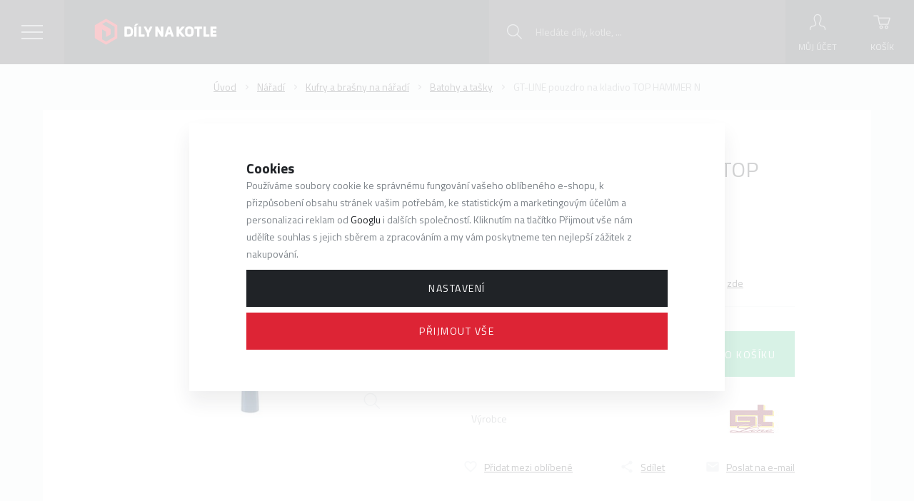

--- FILE ---
content_type: text/html; charset=utf-8
request_url: https://www.google.com/recaptcha/api2/anchor?ar=1&k=6LeWQAcTAAAAAJdtf3F3l65r0qkvRum3Ow2sTQIN&co=aHR0cHM6Ly93d3cuZGlseW5ha290bGUuY3o6NDQz&hl=cs&v=N67nZn4AqZkNcbeMu4prBgzg&size=normal&anchor-ms=20000&execute-ms=30000&cb=s8yyx7nn9fom
body_size: 49537
content:
<!DOCTYPE HTML><html dir="ltr" lang="cs"><head><meta http-equiv="Content-Type" content="text/html; charset=UTF-8">
<meta http-equiv="X-UA-Compatible" content="IE=edge">
<title>reCAPTCHA</title>
<style type="text/css">
/* cyrillic-ext */
@font-face {
  font-family: 'Roboto';
  font-style: normal;
  font-weight: 400;
  font-stretch: 100%;
  src: url(//fonts.gstatic.com/s/roboto/v48/KFO7CnqEu92Fr1ME7kSn66aGLdTylUAMa3GUBHMdazTgWw.woff2) format('woff2');
  unicode-range: U+0460-052F, U+1C80-1C8A, U+20B4, U+2DE0-2DFF, U+A640-A69F, U+FE2E-FE2F;
}
/* cyrillic */
@font-face {
  font-family: 'Roboto';
  font-style: normal;
  font-weight: 400;
  font-stretch: 100%;
  src: url(//fonts.gstatic.com/s/roboto/v48/KFO7CnqEu92Fr1ME7kSn66aGLdTylUAMa3iUBHMdazTgWw.woff2) format('woff2');
  unicode-range: U+0301, U+0400-045F, U+0490-0491, U+04B0-04B1, U+2116;
}
/* greek-ext */
@font-face {
  font-family: 'Roboto';
  font-style: normal;
  font-weight: 400;
  font-stretch: 100%;
  src: url(//fonts.gstatic.com/s/roboto/v48/KFO7CnqEu92Fr1ME7kSn66aGLdTylUAMa3CUBHMdazTgWw.woff2) format('woff2');
  unicode-range: U+1F00-1FFF;
}
/* greek */
@font-face {
  font-family: 'Roboto';
  font-style: normal;
  font-weight: 400;
  font-stretch: 100%;
  src: url(//fonts.gstatic.com/s/roboto/v48/KFO7CnqEu92Fr1ME7kSn66aGLdTylUAMa3-UBHMdazTgWw.woff2) format('woff2');
  unicode-range: U+0370-0377, U+037A-037F, U+0384-038A, U+038C, U+038E-03A1, U+03A3-03FF;
}
/* math */
@font-face {
  font-family: 'Roboto';
  font-style: normal;
  font-weight: 400;
  font-stretch: 100%;
  src: url(//fonts.gstatic.com/s/roboto/v48/KFO7CnqEu92Fr1ME7kSn66aGLdTylUAMawCUBHMdazTgWw.woff2) format('woff2');
  unicode-range: U+0302-0303, U+0305, U+0307-0308, U+0310, U+0312, U+0315, U+031A, U+0326-0327, U+032C, U+032F-0330, U+0332-0333, U+0338, U+033A, U+0346, U+034D, U+0391-03A1, U+03A3-03A9, U+03B1-03C9, U+03D1, U+03D5-03D6, U+03F0-03F1, U+03F4-03F5, U+2016-2017, U+2034-2038, U+203C, U+2040, U+2043, U+2047, U+2050, U+2057, U+205F, U+2070-2071, U+2074-208E, U+2090-209C, U+20D0-20DC, U+20E1, U+20E5-20EF, U+2100-2112, U+2114-2115, U+2117-2121, U+2123-214F, U+2190, U+2192, U+2194-21AE, U+21B0-21E5, U+21F1-21F2, U+21F4-2211, U+2213-2214, U+2216-22FF, U+2308-230B, U+2310, U+2319, U+231C-2321, U+2336-237A, U+237C, U+2395, U+239B-23B7, U+23D0, U+23DC-23E1, U+2474-2475, U+25AF, U+25B3, U+25B7, U+25BD, U+25C1, U+25CA, U+25CC, U+25FB, U+266D-266F, U+27C0-27FF, U+2900-2AFF, U+2B0E-2B11, U+2B30-2B4C, U+2BFE, U+3030, U+FF5B, U+FF5D, U+1D400-1D7FF, U+1EE00-1EEFF;
}
/* symbols */
@font-face {
  font-family: 'Roboto';
  font-style: normal;
  font-weight: 400;
  font-stretch: 100%;
  src: url(//fonts.gstatic.com/s/roboto/v48/KFO7CnqEu92Fr1ME7kSn66aGLdTylUAMaxKUBHMdazTgWw.woff2) format('woff2');
  unicode-range: U+0001-000C, U+000E-001F, U+007F-009F, U+20DD-20E0, U+20E2-20E4, U+2150-218F, U+2190, U+2192, U+2194-2199, U+21AF, U+21E6-21F0, U+21F3, U+2218-2219, U+2299, U+22C4-22C6, U+2300-243F, U+2440-244A, U+2460-24FF, U+25A0-27BF, U+2800-28FF, U+2921-2922, U+2981, U+29BF, U+29EB, U+2B00-2BFF, U+4DC0-4DFF, U+FFF9-FFFB, U+10140-1018E, U+10190-1019C, U+101A0, U+101D0-101FD, U+102E0-102FB, U+10E60-10E7E, U+1D2C0-1D2D3, U+1D2E0-1D37F, U+1F000-1F0FF, U+1F100-1F1AD, U+1F1E6-1F1FF, U+1F30D-1F30F, U+1F315, U+1F31C, U+1F31E, U+1F320-1F32C, U+1F336, U+1F378, U+1F37D, U+1F382, U+1F393-1F39F, U+1F3A7-1F3A8, U+1F3AC-1F3AF, U+1F3C2, U+1F3C4-1F3C6, U+1F3CA-1F3CE, U+1F3D4-1F3E0, U+1F3ED, U+1F3F1-1F3F3, U+1F3F5-1F3F7, U+1F408, U+1F415, U+1F41F, U+1F426, U+1F43F, U+1F441-1F442, U+1F444, U+1F446-1F449, U+1F44C-1F44E, U+1F453, U+1F46A, U+1F47D, U+1F4A3, U+1F4B0, U+1F4B3, U+1F4B9, U+1F4BB, U+1F4BF, U+1F4C8-1F4CB, U+1F4D6, U+1F4DA, U+1F4DF, U+1F4E3-1F4E6, U+1F4EA-1F4ED, U+1F4F7, U+1F4F9-1F4FB, U+1F4FD-1F4FE, U+1F503, U+1F507-1F50B, U+1F50D, U+1F512-1F513, U+1F53E-1F54A, U+1F54F-1F5FA, U+1F610, U+1F650-1F67F, U+1F687, U+1F68D, U+1F691, U+1F694, U+1F698, U+1F6AD, U+1F6B2, U+1F6B9-1F6BA, U+1F6BC, U+1F6C6-1F6CF, U+1F6D3-1F6D7, U+1F6E0-1F6EA, U+1F6F0-1F6F3, U+1F6F7-1F6FC, U+1F700-1F7FF, U+1F800-1F80B, U+1F810-1F847, U+1F850-1F859, U+1F860-1F887, U+1F890-1F8AD, U+1F8B0-1F8BB, U+1F8C0-1F8C1, U+1F900-1F90B, U+1F93B, U+1F946, U+1F984, U+1F996, U+1F9E9, U+1FA00-1FA6F, U+1FA70-1FA7C, U+1FA80-1FA89, U+1FA8F-1FAC6, U+1FACE-1FADC, U+1FADF-1FAE9, U+1FAF0-1FAF8, U+1FB00-1FBFF;
}
/* vietnamese */
@font-face {
  font-family: 'Roboto';
  font-style: normal;
  font-weight: 400;
  font-stretch: 100%;
  src: url(//fonts.gstatic.com/s/roboto/v48/KFO7CnqEu92Fr1ME7kSn66aGLdTylUAMa3OUBHMdazTgWw.woff2) format('woff2');
  unicode-range: U+0102-0103, U+0110-0111, U+0128-0129, U+0168-0169, U+01A0-01A1, U+01AF-01B0, U+0300-0301, U+0303-0304, U+0308-0309, U+0323, U+0329, U+1EA0-1EF9, U+20AB;
}
/* latin-ext */
@font-face {
  font-family: 'Roboto';
  font-style: normal;
  font-weight: 400;
  font-stretch: 100%;
  src: url(//fonts.gstatic.com/s/roboto/v48/KFO7CnqEu92Fr1ME7kSn66aGLdTylUAMa3KUBHMdazTgWw.woff2) format('woff2');
  unicode-range: U+0100-02BA, U+02BD-02C5, U+02C7-02CC, U+02CE-02D7, U+02DD-02FF, U+0304, U+0308, U+0329, U+1D00-1DBF, U+1E00-1E9F, U+1EF2-1EFF, U+2020, U+20A0-20AB, U+20AD-20C0, U+2113, U+2C60-2C7F, U+A720-A7FF;
}
/* latin */
@font-face {
  font-family: 'Roboto';
  font-style: normal;
  font-weight: 400;
  font-stretch: 100%;
  src: url(//fonts.gstatic.com/s/roboto/v48/KFO7CnqEu92Fr1ME7kSn66aGLdTylUAMa3yUBHMdazQ.woff2) format('woff2');
  unicode-range: U+0000-00FF, U+0131, U+0152-0153, U+02BB-02BC, U+02C6, U+02DA, U+02DC, U+0304, U+0308, U+0329, U+2000-206F, U+20AC, U+2122, U+2191, U+2193, U+2212, U+2215, U+FEFF, U+FFFD;
}
/* cyrillic-ext */
@font-face {
  font-family: 'Roboto';
  font-style: normal;
  font-weight: 500;
  font-stretch: 100%;
  src: url(//fonts.gstatic.com/s/roboto/v48/KFO7CnqEu92Fr1ME7kSn66aGLdTylUAMa3GUBHMdazTgWw.woff2) format('woff2');
  unicode-range: U+0460-052F, U+1C80-1C8A, U+20B4, U+2DE0-2DFF, U+A640-A69F, U+FE2E-FE2F;
}
/* cyrillic */
@font-face {
  font-family: 'Roboto';
  font-style: normal;
  font-weight: 500;
  font-stretch: 100%;
  src: url(//fonts.gstatic.com/s/roboto/v48/KFO7CnqEu92Fr1ME7kSn66aGLdTylUAMa3iUBHMdazTgWw.woff2) format('woff2');
  unicode-range: U+0301, U+0400-045F, U+0490-0491, U+04B0-04B1, U+2116;
}
/* greek-ext */
@font-face {
  font-family: 'Roboto';
  font-style: normal;
  font-weight: 500;
  font-stretch: 100%;
  src: url(//fonts.gstatic.com/s/roboto/v48/KFO7CnqEu92Fr1ME7kSn66aGLdTylUAMa3CUBHMdazTgWw.woff2) format('woff2');
  unicode-range: U+1F00-1FFF;
}
/* greek */
@font-face {
  font-family: 'Roboto';
  font-style: normal;
  font-weight: 500;
  font-stretch: 100%;
  src: url(//fonts.gstatic.com/s/roboto/v48/KFO7CnqEu92Fr1ME7kSn66aGLdTylUAMa3-UBHMdazTgWw.woff2) format('woff2');
  unicode-range: U+0370-0377, U+037A-037F, U+0384-038A, U+038C, U+038E-03A1, U+03A3-03FF;
}
/* math */
@font-face {
  font-family: 'Roboto';
  font-style: normal;
  font-weight: 500;
  font-stretch: 100%;
  src: url(//fonts.gstatic.com/s/roboto/v48/KFO7CnqEu92Fr1ME7kSn66aGLdTylUAMawCUBHMdazTgWw.woff2) format('woff2');
  unicode-range: U+0302-0303, U+0305, U+0307-0308, U+0310, U+0312, U+0315, U+031A, U+0326-0327, U+032C, U+032F-0330, U+0332-0333, U+0338, U+033A, U+0346, U+034D, U+0391-03A1, U+03A3-03A9, U+03B1-03C9, U+03D1, U+03D5-03D6, U+03F0-03F1, U+03F4-03F5, U+2016-2017, U+2034-2038, U+203C, U+2040, U+2043, U+2047, U+2050, U+2057, U+205F, U+2070-2071, U+2074-208E, U+2090-209C, U+20D0-20DC, U+20E1, U+20E5-20EF, U+2100-2112, U+2114-2115, U+2117-2121, U+2123-214F, U+2190, U+2192, U+2194-21AE, U+21B0-21E5, U+21F1-21F2, U+21F4-2211, U+2213-2214, U+2216-22FF, U+2308-230B, U+2310, U+2319, U+231C-2321, U+2336-237A, U+237C, U+2395, U+239B-23B7, U+23D0, U+23DC-23E1, U+2474-2475, U+25AF, U+25B3, U+25B7, U+25BD, U+25C1, U+25CA, U+25CC, U+25FB, U+266D-266F, U+27C0-27FF, U+2900-2AFF, U+2B0E-2B11, U+2B30-2B4C, U+2BFE, U+3030, U+FF5B, U+FF5D, U+1D400-1D7FF, U+1EE00-1EEFF;
}
/* symbols */
@font-face {
  font-family: 'Roboto';
  font-style: normal;
  font-weight: 500;
  font-stretch: 100%;
  src: url(//fonts.gstatic.com/s/roboto/v48/KFO7CnqEu92Fr1ME7kSn66aGLdTylUAMaxKUBHMdazTgWw.woff2) format('woff2');
  unicode-range: U+0001-000C, U+000E-001F, U+007F-009F, U+20DD-20E0, U+20E2-20E4, U+2150-218F, U+2190, U+2192, U+2194-2199, U+21AF, U+21E6-21F0, U+21F3, U+2218-2219, U+2299, U+22C4-22C6, U+2300-243F, U+2440-244A, U+2460-24FF, U+25A0-27BF, U+2800-28FF, U+2921-2922, U+2981, U+29BF, U+29EB, U+2B00-2BFF, U+4DC0-4DFF, U+FFF9-FFFB, U+10140-1018E, U+10190-1019C, U+101A0, U+101D0-101FD, U+102E0-102FB, U+10E60-10E7E, U+1D2C0-1D2D3, U+1D2E0-1D37F, U+1F000-1F0FF, U+1F100-1F1AD, U+1F1E6-1F1FF, U+1F30D-1F30F, U+1F315, U+1F31C, U+1F31E, U+1F320-1F32C, U+1F336, U+1F378, U+1F37D, U+1F382, U+1F393-1F39F, U+1F3A7-1F3A8, U+1F3AC-1F3AF, U+1F3C2, U+1F3C4-1F3C6, U+1F3CA-1F3CE, U+1F3D4-1F3E0, U+1F3ED, U+1F3F1-1F3F3, U+1F3F5-1F3F7, U+1F408, U+1F415, U+1F41F, U+1F426, U+1F43F, U+1F441-1F442, U+1F444, U+1F446-1F449, U+1F44C-1F44E, U+1F453, U+1F46A, U+1F47D, U+1F4A3, U+1F4B0, U+1F4B3, U+1F4B9, U+1F4BB, U+1F4BF, U+1F4C8-1F4CB, U+1F4D6, U+1F4DA, U+1F4DF, U+1F4E3-1F4E6, U+1F4EA-1F4ED, U+1F4F7, U+1F4F9-1F4FB, U+1F4FD-1F4FE, U+1F503, U+1F507-1F50B, U+1F50D, U+1F512-1F513, U+1F53E-1F54A, U+1F54F-1F5FA, U+1F610, U+1F650-1F67F, U+1F687, U+1F68D, U+1F691, U+1F694, U+1F698, U+1F6AD, U+1F6B2, U+1F6B9-1F6BA, U+1F6BC, U+1F6C6-1F6CF, U+1F6D3-1F6D7, U+1F6E0-1F6EA, U+1F6F0-1F6F3, U+1F6F7-1F6FC, U+1F700-1F7FF, U+1F800-1F80B, U+1F810-1F847, U+1F850-1F859, U+1F860-1F887, U+1F890-1F8AD, U+1F8B0-1F8BB, U+1F8C0-1F8C1, U+1F900-1F90B, U+1F93B, U+1F946, U+1F984, U+1F996, U+1F9E9, U+1FA00-1FA6F, U+1FA70-1FA7C, U+1FA80-1FA89, U+1FA8F-1FAC6, U+1FACE-1FADC, U+1FADF-1FAE9, U+1FAF0-1FAF8, U+1FB00-1FBFF;
}
/* vietnamese */
@font-face {
  font-family: 'Roboto';
  font-style: normal;
  font-weight: 500;
  font-stretch: 100%;
  src: url(//fonts.gstatic.com/s/roboto/v48/KFO7CnqEu92Fr1ME7kSn66aGLdTylUAMa3OUBHMdazTgWw.woff2) format('woff2');
  unicode-range: U+0102-0103, U+0110-0111, U+0128-0129, U+0168-0169, U+01A0-01A1, U+01AF-01B0, U+0300-0301, U+0303-0304, U+0308-0309, U+0323, U+0329, U+1EA0-1EF9, U+20AB;
}
/* latin-ext */
@font-face {
  font-family: 'Roboto';
  font-style: normal;
  font-weight: 500;
  font-stretch: 100%;
  src: url(//fonts.gstatic.com/s/roboto/v48/KFO7CnqEu92Fr1ME7kSn66aGLdTylUAMa3KUBHMdazTgWw.woff2) format('woff2');
  unicode-range: U+0100-02BA, U+02BD-02C5, U+02C7-02CC, U+02CE-02D7, U+02DD-02FF, U+0304, U+0308, U+0329, U+1D00-1DBF, U+1E00-1E9F, U+1EF2-1EFF, U+2020, U+20A0-20AB, U+20AD-20C0, U+2113, U+2C60-2C7F, U+A720-A7FF;
}
/* latin */
@font-face {
  font-family: 'Roboto';
  font-style: normal;
  font-weight: 500;
  font-stretch: 100%;
  src: url(//fonts.gstatic.com/s/roboto/v48/KFO7CnqEu92Fr1ME7kSn66aGLdTylUAMa3yUBHMdazQ.woff2) format('woff2');
  unicode-range: U+0000-00FF, U+0131, U+0152-0153, U+02BB-02BC, U+02C6, U+02DA, U+02DC, U+0304, U+0308, U+0329, U+2000-206F, U+20AC, U+2122, U+2191, U+2193, U+2212, U+2215, U+FEFF, U+FFFD;
}
/* cyrillic-ext */
@font-face {
  font-family: 'Roboto';
  font-style: normal;
  font-weight: 900;
  font-stretch: 100%;
  src: url(//fonts.gstatic.com/s/roboto/v48/KFO7CnqEu92Fr1ME7kSn66aGLdTylUAMa3GUBHMdazTgWw.woff2) format('woff2');
  unicode-range: U+0460-052F, U+1C80-1C8A, U+20B4, U+2DE0-2DFF, U+A640-A69F, U+FE2E-FE2F;
}
/* cyrillic */
@font-face {
  font-family: 'Roboto';
  font-style: normal;
  font-weight: 900;
  font-stretch: 100%;
  src: url(//fonts.gstatic.com/s/roboto/v48/KFO7CnqEu92Fr1ME7kSn66aGLdTylUAMa3iUBHMdazTgWw.woff2) format('woff2');
  unicode-range: U+0301, U+0400-045F, U+0490-0491, U+04B0-04B1, U+2116;
}
/* greek-ext */
@font-face {
  font-family: 'Roboto';
  font-style: normal;
  font-weight: 900;
  font-stretch: 100%;
  src: url(//fonts.gstatic.com/s/roboto/v48/KFO7CnqEu92Fr1ME7kSn66aGLdTylUAMa3CUBHMdazTgWw.woff2) format('woff2');
  unicode-range: U+1F00-1FFF;
}
/* greek */
@font-face {
  font-family: 'Roboto';
  font-style: normal;
  font-weight: 900;
  font-stretch: 100%;
  src: url(//fonts.gstatic.com/s/roboto/v48/KFO7CnqEu92Fr1ME7kSn66aGLdTylUAMa3-UBHMdazTgWw.woff2) format('woff2');
  unicode-range: U+0370-0377, U+037A-037F, U+0384-038A, U+038C, U+038E-03A1, U+03A3-03FF;
}
/* math */
@font-face {
  font-family: 'Roboto';
  font-style: normal;
  font-weight: 900;
  font-stretch: 100%;
  src: url(//fonts.gstatic.com/s/roboto/v48/KFO7CnqEu92Fr1ME7kSn66aGLdTylUAMawCUBHMdazTgWw.woff2) format('woff2');
  unicode-range: U+0302-0303, U+0305, U+0307-0308, U+0310, U+0312, U+0315, U+031A, U+0326-0327, U+032C, U+032F-0330, U+0332-0333, U+0338, U+033A, U+0346, U+034D, U+0391-03A1, U+03A3-03A9, U+03B1-03C9, U+03D1, U+03D5-03D6, U+03F0-03F1, U+03F4-03F5, U+2016-2017, U+2034-2038, U+203C, U+2040, U+2043, U+2047, U+2050, U+2057, U+205F, U+2070-2071, U+2074-208E, U+2090-209C, U+20D0-20DC, U+20E1, U+20E5-20EF, U+2100-2112, U+2114-2115, U+2117-2121, U+2123-214F, U+2190, U+2192, U+2194-21AE, U+21B0-21E5, U+21F1-21F2, U+21F4-2211, U+2213-2214, U+2216-22FF, U+2308-230B, U+2310, U+2319, U+231C-2321, U+2336-237A, U+237C, U+2395, U+239B-23B7, U+23D0, U+23DC-23E1, U+2474-2475, U+25AF, U+25B3, U+25B7, U+25BD, U+25C1, U+25CA, U+25CC, U+25FB, U+266D-266F, U+27C0-27FF, U+2900-2AFF, U+2B0E-2B11, U+2B30-2B4C, U+2BFE, U+3030, U+FF5B, U+FF5D, U+1D400-1D7FF, U+1EE00-1EEFF;
}
/* symbols */
@font-face {
  font-family: 'Roboto';
  font-style: normal;
  font-weight: 900;
  font-stretch: 100%;
  src: url(//fonts.gstatic.com/s/roboto/v48/KFO7CnqEu92Fr1ME7kSn66aGLdTylUAMaxKUBHMdazTgWw.woff2) format('woff2');
  unicode-range: U+0001-000C, U+000E-001F, U+007F-009F, U+20DD-20E0, U+20E2-20E4, U+2150-218F, U+2190, U+2192, U+2194-2199, U+21AF, U+21E6-21F0, U+21F3, U+2218-2219, U+2299, U+22C4-22C6, U+2300-243F, U+2440-244A, U+2460-24FF, U+25A0-27BF, U+2800-28FF, U+2921-2922, U+2981, U+29BF, U+29EB, U+2B00-2BFF, U+4DC0-4DFF, U+FFF9-FFFB, U+10140-1018E, U+10190-1019C, U+101A0, U+101D0-101FD, U+102E0-102FB, U+10E60-10E7E, U+1D2C0-1D2D3, U+1D2E0-1D37F, U+1F000-1F0FF, U+1F100-1F1AD, U+1F1E6-1F1FF, U+1F30D-1F30F, U+1F315, U+1F31C, U+1F31E, U+1F320-1F32C, U+1F336, U+1F378, U+1F37D, U+1F382, U+1F393-1F39F, U+1F3A7-1F3A8, U+1F3AC-1F3AF, U+1F3C2, U+1F3C4-1F3C6, U+1F3CA-1F3CE, U+1F3D4-1F3E0, U+1F3ED, U+1F3F1-1F3F3, U+1F3F5-1F3F7, U+1F408, U+1F415, U+1F41F, U+1F426, U+1F43F, U+1F441-1F442, U+1F444, U+1F446-1F449, U+1F44C-1F44E, U+1F453, U+1F46A, U+1F47D, U+1F4A3, U+1F4B0, U+1F4B3, U+1F4B9, U+1F4BB, U+1F4BF, U+1F4C8-1F4CB, U+1F4D6, U+1F4DA, U+1F4DF, U+1F4E3-1F4E6, U+1F4EA-1F4ED, U+1F4F7, U+1F4F9-1F4FB, U+1F4FD-1F4FE, U+1F503, U+1F507-1F50B, U+1F50D, U+1F512-1F513, U+1F53E-1F54A, U+1F54F-1F5FA, U+1F610, U+1F650-1F67F, U+1F687, U+1F68D, U+1F691, U+1F694, U+1F698, U+1F6AD, U+1F6B2, U+1F6B9-1F6BA, U+1F6BC, U+1F6C6-1F6CF, U+1F6D3-1F6D7, U+1F6E0-1F6EA, U+1F6F0-1F6F3, U+1F6F7-1F6FC, U+1F700-1F7FF, U+1F800-1F80B, U+1F810-1F847, U+1F850-1F859, U+1F860-1F887, U+1F890-1F8AD, U+1F8B0-1F8BB, U+1F8C0-1F8C1, U+1F900-1F90B, U+1F93B, U+1F946, U+1F984, U+1F996, U+1F9E9, U+1FA00-1FA6F, U+1FA70-1FA7C, U+1FA80-1FA89, U+1FA8F-1FAC6, U+1FACE-1FADC, U+1FADF-1FAE9, U+1FAF0-1FAF8, U+1FB00-1FBFF;
}
/* vietnamese */
@font-face {
  font-family: 'Roboto';
  font-style: normal;
  font-weight: 900;
  font-stretch: 100%;
  src: url(//fonts.gstatic.com/s/roboto/v48/KFO7CnqEu92Fr1ME7kSn66aGLdTylUAMa3OUBHMdazTgWw.woff2) format('woff2');
  unicode-range: U+0102-0103, U+0110-0111, U+0128-0129, U+0168-0169, U+01A0-01A1, U+01AF-01B0, U+0300-0301, U+0303-0304, U+0308-0309, U+0323, U+0329, U+1EA0-1EF9, U+20AB;
}
/* latin-ext */
@font-face {
  font-family: 'Roboto';
  font-style: normal;
  font-weight: 900;
  font-stretch: 100%;
  src: url(//fonts.gstatic.com/s/roboto/v48/KFO7CnqEu92Fr1ME7kSn66aGLdTylUAMa3KUBHMdazTgWw.woff2) format('woff2');
  unicode-range: U+0100-02BA, U+02BD-02C5, U+02C7-02CC, U+02CE-02D7, U+02DD-02FF, U+0304, U+0308, U+0329, U+1D00-1DBF, U+1E00-1E9F, U+1EF2-1EFF, U+2020, U+20A0-20AB, U+20AD-20C0, U+2113, U+2C60-2C7F, U+A720-A7FF;
}
/* latin */
@font-face {
  font-family: 'Roboto';
  font-style: normal;
  font-weight: 900;
  font-stretch: 100%;
  src: url(//fonts.gstatic.com/s/roboto/v48/KFO7CnqEu92Fr1ME7kSn66aGLdTylUAMa3yUBHMdazQ.woff2) format('woff2');
  unicode-range: U+0000-00FF, U+0131, U+0152-0153, U+02BB-02BC, U+02C6, U+02DA, U+02DC, U+0304, U+0308, U+0329, U+2000-206F, U+20AC, U+2122, U+2191, U+2193, U+2212, U+2215, U+FEFF, U+FFFD;
}

</style>
<link rel="stylesheet" type="text/css" href="https://www.gstatic.com/recaptcha/releases/N67nZn4AqZkNcbeMu4prBgzg/styles__ltr.css">
<script nonce="JseZ7MFQBlcfVfm61Z7otg" type="text/javascript">window['__recaptcha_api'] = 'https://www.google.com/recaptcha/api2/';</script>
<script type="text/javascript" src="https://www.gstatic.com/recaptcha/releases/N67nZn4AqZkNcbeMu4prBgzg/recaptcha__cs.js" nonce="JseZ7MFQBlcfVfm61Z7otg">
      
    </script></head>
<body><div id="rc-anchor-alert" class="rc-anchor-alert"></div>
<input type="hidden" id="recaptcha-token" value="[base64]">
<script type="text/javascript" nonce="JseZ7MFQBlcfVfm61Z7otg">
      recaptcha.anchor.Main.init("[\x22ainput\x22,[\x22bgdata\x22,\x22\x22,\[base64]/[base64]/[base64]/[base64]/[base64]/[base64]/KGcoTywyNTMsTy5PKSxVRyhPLEMpKTpnKE8sMjUzLEMpLE8pKSxsKSksTykpfSxieT1mdW5jdGlvbihDLE8sdSxsKXtmb3IobD0odT1SKEMpLDApO08+MDtPLS0pbD1sPDw4fFooQyk7ZyhDLHUsbCl9LFVHPWZ1bmN0aW9uKEMsTyl7Qy5pLmxlbmd0aD4xMDQ/[base64]/[base64]/[base64]/[base64]/[base64]/[base64]/[base64]\\u003d\x22,\[base64]\\u003d\\u003d\x22,\[base64]/DiMK3V8Krwr7ChcKUOcO5wo7CnMO9WMOMSMKkw5TDhMOhwrAyw4M0wqTDgGkawr7CoxDDjsKBwr5Mw6/[base64]/Dlg93R8KNwoljw7EpFcOiwqPDusKBcR/CuDsOUC7CqMO7HsOgwoLDtzHCsWU0VcK/w69Dw5wNLAoTw4zDnMKwTcKDSMKRwq1Hwq3Dh03DhsK6BhnDkRjCisOSw7F1HRDDsVdiwosNw7ERGG7DtsOIw5NRNlbCsMKNVAjDth8Mwp7CrCLCs27DjiU8woDDlkjDuDtQFHxKw7bCjDvCuMK+JhdIRsOzGXjCiMO/[base64]/Ck8KvPznCulAjcsOUwo3DjMKBw44uFm1PSmPClMKYw4YZfMOnOXzDlMK/Tm7Ch8Otw59IUsKdPcKDLcKNCMKpwoZ5w5bCgiANwo1Aw7vDpT58wo7CiHkTwoDDpFFRCMObwp1Sw5PDlnrCuEc9wpTCh8ORw4DDhcKbw6JiBG1yd2vClzxLfcKqZVPDqMKkPw9wT8Kcwow3NA1lWsOzw4bDnjbDn8OSYsOBaMOvFMKUw6daNw0PUwkbUlhswo/DlWkVCQsLw6pFw5cbw77DjGMGSRF2BU7CtcKkw6p5fTYuAsOWwqXDmmbDqMOwNkfDjQZ1EBR6wqTCjiQSwrYRZETCuMOSwrXClDzCuFbDkyULw4fDmcKawodlwqBKPWHCvcKJw5jDvcObQcOgLsOVwpp/[base64]/DgF89wqrDs8O8GMK6CMKyBk0YwrYswqogfTjDgxBGw5nCiyzCqmFUwp/DjgzDgwVDw4LDrGsiw7URw6jCviHCvCNuw5HCmHtPA3B1XX3DiDp6SsOaSUfCicOPS8Oewr5VFcO3wqDDl8OFw6fCljXDnUUOEWESN1Z8w6DDixQYTwjDpyt4wq7CpMOiwrUwEsO5wrfDgkYwXMK1HzbCsiXCm1wDwqjClMK7bxJsw6/[base64]/JC90w6XCrMKgw63ClyLCpDvCkkzCo1vCkwFRV8OsA3FxC8KpwojDtAcGw4bCnw7DhsKpJsKXPnPDr8Kaw5rDoTvDtRAIw4LCtSgrdWVmwo1vCMOSNsK3w4zCnEjCvkbCnsK7bcKWGS5RSDEow6/[base64]/[base64]/OsKcdFQ2TsK3OnjDljFTwoslwrPDiMO3W8KbGcOmwodVw6zCosKReMKwXsKAb8KjKGIPwp7CrcKsBRjCo2fDmMKGf3AsbhI4HRnCjsOXOMOLw792LsK8w45qMlDClz3CpVzCq17ClcK2Yi7DvMOGQMKKw6A/YMKDIQjCsMKJODs/ZsKJExVEw4dDc8KYJgvDl8ORwqrClj1MVcOMVRUMw70lw6HCi8KFE8Kcf8KMw79rwpLDi8OHw7rDunwTEsO3wr1mw6XDq0N1w4jDlSXCrMObwo4jw4zDhALDqCZbw58tE8KAw7HCkkXDo8Kqwq7DrsO0w4YRB8Oiw5U/[base64]/DgjPDuMOPHEdmw6s6TWVmw47DrcOMw5gkwoM/w7V4wqDDk0ROK1TCiRYpNMKwRMKNw6DDjC3Chg3CpTgnCsKowrxEMTzCi8OSwo/ChjfCtMO1w4nDjhlOAyTDniHDnMKowrtFw4LCq21Fw63Do1cFw5jDh2weFsKGScKLBcKZwrR/wqvDsMOLLlbClB/CiBPDjB/DkUzCh1bChQ/CmsKTMsK0PsKUJsKIdGLCtU4dwoDCpWowCFAfKgnDgmPCphTCtsKMF0tOwoQvw6l7w7LDs8OQJEENw6nCo8KTwpTDscK/wrHDuMOSeV3CvT8xCcKRwrDDo0YLw6xUZXLCs3lrw77CosKlaw/DuMKkZ8OBw7/DlhkOEcKcwr7Co2UaN8OTw7law4tLw6TDrArDpx0NOMO3w54Iw6sWw6sSYMOJdRzCh8K1w5Y/XcKraMKuKVrDk8K8ChFgw44Xw5PCpMKycDfCtcOnT8OxIsKFfcO1csKRAMOHwp/CtQBAw5FeT8OtEMKdw4Bbw7VwIMO4AMKCasOwCMKiwrEnZ0HCrVvDicOPwozDhsOBbcKvw5fDkcKtw4ckGcK3NMK8w7Z/w6EswpFYw7EjwobDoMOYwoLDsRonb8KJCcKZw5tCwpLCrsKSw6g7Y35vw4TDhRsvIVjDn34AHsObw70vwprDmkl9wp/DihPDu8OqwozDv8Oxw5vCjcKlwqlPH8KAJQvDtcOuB8Ksa8KnwoEEw43CgVEgwqvCkVRww5vDr1J8eC7DkUjCssK/[base64]/w6DCm8KmwqbCn0LDvcK8wopZwqxQw51Ke8OEwo9vwrPCi0FzAkTDjcOiw7MKWBEOw7bDixTCvMKBw5c5w7DDtD3Duw97eG7DmVnDpVMnKVvCgwfCuMKkwq7CkcKlw6M2RsOEHcODw4bDijrCv3HChA/Dpj3DvF/Cl8OVw7pvwqZ+w6tWSjzCjsOOwr/CqcKnwqHClCfDn8KBw5diOCQewpg8w48/aV7CrsOEw5QCw5FUCjHDusKjbMKdaUMnwrNmKEzCncKFwrjDrsObXy/CnATChcOEe8KJKsOxw4/[base64]/[base64]/e2fCqVHCrmDCisKyJsOuw7DCg8OXVcO+eEXChMOqwrtmw4g0IsO7wonDgAPCq8K7QDFMwpI1wrfCn0zDnjbDpAI/wqAXZD/CsMK+wqLDqsKoEsOBw6fCo33DkGZyeDfCvxQkc3JwwoDDg8OrJMKnwqodw7bChCTCm8OeBHTCiMO4wpPDjF4jwosewqnCvzDDq8OHwopawoACB13Dhg/CrcOAw4sxw5TCgcK3wpbCi8KYVTs4wp/CmSVuJEnCnMK9DsOzGcKswrlef8K6O8KjwpwLMWBeMRpYwqrDmnrCt1AAEcOjSjfDlsKEBmXCqcKeFcOSw4NfJGPCihhQLyDDpEwzwo5qwpXDlzUuw7Q+fMKqX1E2LMOaw4sUw69zVAtIFcO/[base64]/CnMKucMKdw5NnUxAkw4cswpnDhW05wrnCmDFxRCTDqQvCpiXDncKpNcO3wpUcZibChzPDlwHDgjHDm18ewoRWwqZBw5vCvn3DnGLDr8KnamzCvV3Dj8KaGcOaNgtcP3DDpVRtwq7CgMKDwrnCmMOawobCtjLCpE7DpEjDowHClMKQVMKUwrs4wpBYKmptwp/DlWoFw45xIUhhwpF2DcOXTxLCrUgTwpAASsOiIsK0wpc3w5nDjcOORsO1NMOPK0MRw63DoMKPZQBcUcK0wrYywrnDj3TDsjvDkcKqwogaakhQQis/w5Vrw5QGwrV5w4YCbnoELjfCgVofw5l4w5JdwqPCjMKCw6fCoizCm8KiTxnDtzfDg8KIwo9mwokZZD3CgsOnPwN9VkVjDBvDuEFzw6LDssOYPcORDcK6RnsKw4UjwrzDisOSwqp4NcOBwo5UXsODw4lFw4IPOTpnw57Ck8KzwqzCtMK9XsO+w5cWwqvDhcOwwqo/wpEnwqjDjA9PMBDDtMKWAsKVwoFYVsOIccK1YwPDm8OrNGoBwoXCjcK1PcKiHm7DvBDCsMKPWMK4EsOrX8OswpMOw6jDq1N9w5AXD8OYwobDhMOrUws8w5XDmcO+csKTdW04wppqScOOwpF6A8KjK8Kawo8ew73CjFEuO8KTGMO/LknDpMKCQcOKw47CjREdHl5cJGQYAisYwr7DjitVbsOHw63Dt8OZw5fDisO0aMOlwo3DjcOSw4fDryI5ecKoLVfClsOJw5IMwrnCpMO/EcKHazXDvxfChEh3w63Cr8Kzw4VFOU0HJsOfFE7CssOgwojDq3hlV8OjUwTDsihGw4fCsMKdahLDh3RCw6rCsA7Cg3pTLlHDlQwtHCMsMsKXw5jDrhzDvcKrd2wrwo9hwqfCmUohHsKfZ1zDtDc+w5TCsU0/SsOIw53DgyNoc3HCn8KPViklVyvCkT1YwohVw7IIb3tZw6E+KsORfcKnZBwfDEBSw4/DssKjaGbDvXkfRzPCuFVJacKZIMKZw6BpY1pMwoohw7/CmiDCisKWwrdcRGnDmsKefEDChR8Ew5xrNBBADj5Twq/CmMKGw5vCpMOJw7zDs2rDh1R0NMKnwpVVa8OMO2/CtThrwq3CjsOMwrbDpsO+wq/DhnfCtlzDh8OCwrlww7/Cg8OIXExmRcKsw6bDslLDuTjCvB7CkMKqHUJcBmExWUFmw4cLwoJ/[base64]/w4PDp8OnIcK8US0lacOEwqM4PgRfeVvCksO2wpA2wpPDlxrDhlZFWVMjwrVWwr/CscO1wqERw5bCtxzDvsKkLsOPw5nDvsOKci3CpgXDrMOiwp8rTClEw5swwoosw7rCgVPCrApyesKDfBp+woPCuR3CpsOjAMKhB8OXG8K7w5TCkMKzw4NnEi9Mw43Dq8Odw7LDkcK9w4p0bMKPdcOmw7FiwqbDgnLDosKFw6/CkAPCs1M9GzHDm8Kqw50Mw47Ck2bCj8OId8KQJsKdw6jDtsOrw7t6woHCtAXCtcK1wqDDlGDChcK7FcOjDMOJXRjCt8KbecKzI2RrwqxHw5jDjVPDi8KEw61OwqRWWHNuw4PDo8O2w7zDo8Oowq/DlMKjw445wogPEcKzUsKPw53Dr8K9w53DtsKTwpIBw5DDqy9MSTYqUMOEw5Ibw6/CsHrDnwTDhcKFw43DsAzCjMKawoISw7vCg03DumRIw7ZtMcO4aMKXRRTDs8KowqZPFsKlekoofMKZw4lnw7PCrAfDtMOEw5Z5Mm4nwpoLV1oVw6Rrb8KhEVPDhcO2YXPCnsKTDcK+BR7DvivDscOjw6bCocK/IRl3w6JxwpZbI3x6GcOLD8KGwo/CqMO/[base64]/UsOOI1bDosO1SMOUDMKqw6fDgsOrKTZTS8Oxw6vCm1DClmAiwrcuVsKawqzCt8OIPy4Za8O5w6nDtX8wasKuw7jCjV/DssOCw7oufD9rw6bDiH3CkMO+w6MqwqDDu8K5wrHDrHxfO07CucKOJMKmwofCrMK9wo8mw4/Cp8KWF3bDuMKDJAXChcK5bCHCoynDh8OBOxjCvz/[base64]/CQHDvsOqw45Lw7HCgW9Zw7/Cu0RcwprDrztWw5k9w6F4LWzClMO7P8Osw45ww7fCjcK+w5zCrGrDm8KTRsOfw63DhsK+Y8OgwqbCgULDqsOrEnLDjHAKesOWwpTCjcOxLTZFw4powpEAIH4vfsOHwr7DmMKhwqnDr3DCtcKGwolXFirDv8K/YMKNw53ChHk3w73Cq8Owwq12N8O1w5kTQsKkGinCgcOABxzDp2DCnjfDtAzDl8OBw5czw6PDqnRMNSdCw57DvErCqT5xIXsyJ8OgccKuRFrDjcKcPEQzX2HDlV3DuMKjw6Unwr7CjsKnwqkrwqMtw4zCvSnDnMKhV3HCrl7Cumk/w5fDpMKNw7xvecK5w5HDg30ww6PCpMKuwrgLw4HChENtYsOzQzjDkcKMOsORw48Ew68bJVPDrMKsGDvCjEFGwp8/T8OlwoXDlSLCtcKBwrF4w5/DnTEawp4pw7HDlg3DomPDpsKzw4vCvjnDpsKHwovCtsOnwqILwrLDolJvDFVMwpgVcsKKWMKoAsO5wpVTawXCoFDDjgvDjcKrK3zDqsKmwr/CpiMaw4DCssOqHgjCp3hIYMOUXATDkGpKH3J7N8O5CWkSaGnDh27DhVTDh8Knw53DqsOUTMKdB0vDtcOwQWJSQcOFw7QrRT7DqyMfBMKgw6HDkcOCesOWwoXCtHfDucOrw5YkwojDpCzDsMO5w5NhwrYOwo/Dg8KSE8KUw5NQwqjDklvDqThmwo7DtxvCpjXDhsO/E8OSSsOdB0ZKwqZKwpgCwpLDshJ/U1UFwq5td8K8JFtZwoPCmX1fLA3CuMKzZcOLwqYcw4bCpcONKMO/w5LDiMOJew/DucORe8OQw5fCrWpMwrRpw4nDjMKeO18BwojCvjAOwoTCmn3CqUx6e37Cs8ORw7vCtSwJw5DDvcKXKl9zw6/DqjUSwrLCuEwJw77CncOQWsKcw4pKw7ooR8KpJTLDqMOmY8OQf2jDkVBPA04qPEzDuhRhE1jDkcOGK3www59lwqFTXHQUO8KwwpHCtU3CmsKhUR/CvMO0cngYw5FqwrBoXMKQRsO4wqs9wpXCt8Ovw7YtwqFswp8XHz7Di1bCpMKFCk5yw5jCjBPCgcKBwrgSMcODw6TClXs3VMKEJkvCisKGSMKBw7Z/wqRsw4Vdwp40ZMOpHDkPwpA3w6HCrMOoWXE5w4DCvlglAsKmwoXCqcOww6xSYTTChcK2f8OVGjDDpgrCiGXCp8OFTjzDmAzDsVXDmMK9w5fCikc6UWw+dnEnVMKhO8Krw7zCoDjDqQ8lwpvCj0NtY2jDuQnCicOZwq/CmmwYUcOgwrM8w4JtwqHDu8KNw7cGZcOdIy4JwoBgw5jCv8KdXTEKCA8Aw6FZwpBYwoDCjWbDt8KjwpAvJcKWwqzChFfCi0vDusKSYA3DuwdtAjPDmMOBYiknfjzDvsOACyZmSsO7w456GsOIw57DnhXDs2Eiw7g4Ex94w64/AnnDs1LCuyjDhsOlw5fCgyEVFEXCl1Iew6TCvcOBTE5UPk7DihkndsKrwpjCq07CsA3CrcO5wqvDuirClUfCqsOjwoPDvMKXfcO9wqBWNE4OGUHCvljCtkZaw5HDgsOuaAc0OMKJwo3Cpm/CmQJJwp7DjkN8esKdLFvCoXXClMOYAcOdPhHDqcOxd8K7HcK3w5zDpgIZAx7DkWk5wrxRwpzDrcKibMKWO8K2HcO/w5zDl8O3wpRZw7Epw6zDu3LCsQAUKElVwpkawobDiU5JbmZpdgxkwrQuTntXPMOSwo7CgDjCiwcKMsOpw6N8w5cmwozDiMOOwrE9BGnDgsK1JErCvW8IwqB6wr/Ch8K8W8KPwrVswrTDqxloO8Ocw67Dnk3DtwfDmMKww51gwrdODwxJwrPCtMOnw6TCigwpw5zDg8Kvw7RhQk1DwojDjSPCoz0ww63DuwLDrwgFwpbCnQLClD4ow4XCuhTDq8OxLcO1YcK2wrTCsDzCu8OIFsOlVXNswozDmkbCuMKEw6nDs8K4ZcOIwq/DoUJEC8Kbw7rDu8KFDMKJw7nCo8KYPsKAwqokw7d4dwYKXMOOAcKIwpVowrIhwp1jf2RPIzzDtRTDu8K3wqQIw6hJwqLDrnF3Dl7Cp3ktEMOmFnlqdsKOGcK2wqfChsKwwr/ChkgMEcOCwq3CscOtZSzCoDkCw57Dt8O9McKzCx4Uw6fDvi4cW3A3w6kJwr0iLcOUL8KZBH7DvMK8ZmLDqcO1GXzDtcO5FTh/AioqXsKMwoMQP3N1woZcNQTChXoEAAIXeFEfJjjDhMO+wo3CgMOvfsORAWzCtBXCi8K/ecKRw4rDuwguBT4Dw6vDpsOsVW3DncKbwqBmaMObwr0xw4zCqC7CrcOYeAxvLzdhYcOPRj4iw5bCkjvDhlPCnU7CgMKiw4TDvlp9fzA7wovDok5VwoRTw40gAcO/ASTDrsKcHcOqwpJMY8OZw4TCgcKOcD/[base64]/wrDDilcKaWEYN8ObQDN+w6rCqkLCn8KhY8Kgw5/CtE93wotHUEwrYQLCpMOTw5BbwpXDjMODJE0RYMKccDnCn3bDusK2YF1wHW3Cm8KyOh97ZSUkw5Umw5TDrhHDtcOeAsOeZnbDsMOcMyrDisKBGTsww5nCt33Dj8Oaw77Ds8Kvwowzw5nDisOfWgrDkVDDo2EOwpoRwqPCpDJCw6/[base64]/[base64]/WnjCtsKmwqc6Dnp7OAMDKV/ChsOww7jCsxvCq8ObScKcwoA6wpV1SsOdwqgnwpbCnMOfQMOyw75Iw6t8OsO5Y8Oawq0pcMKResKhw44Iwp4oTHBFWFM/VsKOwo7DsHPCgFQFInrDkcK6wpLDs8ONwr7Dq8KMMhM0w446J8KECVrDocKUw4FQw4XChMOpFcO8wrPCgVAkwpbCt8OHw5xhLjJqwonDosK/SQliTEnDt8OMwo3Ckh1/NcKCwpzDpsOjw6vCisKELCTDtmbDtcKBN8Oyw6Q9QWAMVDbCvmxEwrfDk1R+ecOtwpzCnMOpUD0Xw7YmwpjCpD/[base64]/CnFnDsA4nwr5Qw6fCh8KMWUbDscOLa1LDg8O3TMO7X3jCn1p8w51jw63Dv3oeSsOPPERzw4ctOsOfwrHDslDCgEnDtSDCgMOHwpjDg8KFecOQckEZw51NY1R2TMO+PFLCocKZEcKiw44FESTDkzsuTl3DnMK/w40tT8OXZSBQw4kAw4ETwrJKw7LClF7Cl8KFCypjRsOwe8OsecK0aW5/wrrDuWYhw5NuRgnDjMOCwpkZBnt5w4I4w5zCusKpJ8OXXC83IXrCnMKVa8O9R8OrS1pBNnXDrcKHb8Ouw7/DkCnDjH5RYFTDlTwQeHk+w5bDsDrDiwXDq1zCisO9wrfDssOBMMOFDsOKwqBRR3BgfcKuw77CusKoaMOSNBZUEcOKw6llw6zDtG5uworDssOJwrIuw6h2w6PCvXXDhGDDtB/CpsK/FMOVX08Kw5LDhSfDjD8SeH3CtDzCl8OqwpjDh8O9BTlAwoLDpsOqZBLCv8Kgw5JRw7sRfcKva8KPPcKswocNZMK+w4wrw73DvFYOURhvUsOEw5VHbcOMZ2l/LVo4D8K3MMKiwr5Cw4smwot3RMO8NMKGBMOiSmHChwtDw5RoworCt8OUZ0RJUMKDwpY4JnHDgG7Du3fDnhZ7BgLCmCY3c8KcJ8K+Q1fCgcKUwozCnk/DksOvw7tHVTVVw4Arw5XCiVdlw4zDsVkNQRrDrcK4LT1Nw7V5wrk0w6PDhQhhwoDDoMKmYSIRBwJ6w6Edw5PDnREzR8OaeQwJw5PCn8OmXMKEOl7CicO7NsKXwr/[base64]/w4IYw5/DiMO3w6vCq0fDkcOEw6o7aAXDi8OWICBNJ8K/w68Yw5IoAQ9gwoouwoJPQhrDlhQTHsONCcOTccKhwo8/[base64]/w7bDjMKoIsOhw6zCliXDhCHDoD8ewo8uGsOQwqzDp8Kvw57DtxLCqRchHMO0IyZKw6/[base64]/BTTCksOsw57CtcK5w5XDsxHCp8ODwprCk1JLw5vDl8K7wpXDtcKVUFnCm8KqwqIwwrwNw4HDg8Kmw5RLw6wvEAsZScOnOAHCsQHClsO8DsOEMcKPwonDgcKmA8Kywo8dKMKvHWfCriUzw6EqXMOuecKkbBcCw6YXIcK1EXHDrcKmCQ/Cg8K6DsOmCGvCglxSASfChzjCl3RZcsOXfmQlw6zDnxLCqMO+wq8Mw59Gwo7DhMKJw7tSdDfDl8ONwq7DlEzDhsKjYcKrw6vDihXCmhnCjMOqw6vDsmVXOcKoey7Co0TCqsO8woTCvRFkUkvCkV/DtcOnF8KswrzDvCHCqnPCmAFww4/CtMK8XzLCiztnVR3DmsK5c8KlEijDkjHDiMK2QsKgA8KEwozDsFobw73DqMKtT3c0w4LDuh/DlGlNwoNRwrDDpU1fOh7CiBPCnkYSE2XDjzXDkAjChnbDthoqRwdCNx7Dmx0aM1g4w6FmSsOEHnlbQ0/DmUB8woZkU8OiVcOxZXN5T8O7w4PCjHhoK8OKbMOdMsO/w7dgwr5Tw77CjCUmwp18w5DDtynCoMOSDn3CqhxCw7vCnsORwoNew7V+w7JFEcK5wqZOw6bDlT3Dhng9bTVywrDDicKGZMO6JsO/TMORw4nCn3PCqi3CocKnZlc4Xk7CpVRyOMKNPB9THMKMGcKzSmoGEAMLUcKmw6N7w6pew57DqcKBFcOGwp8vw6TDonp1w6dYC8K8wqNnYm8pw50hScO/[base64]/DmnbDqRvCv3lyw5zDsMO4w77DgT5bw481UcOqKMO3w5PCoMOTScK6Z8OVwonDtsKRAMO4ccOgB8K1wqDChcKVw4ZSwrzDtiMhw45Dwr4Hw4Yaw43DohLDvkLCkMOow6jDg2kdwrHDtsOeOGB9woPDumXChwvDvlnDojBuwqYgw44tw7ICEyJNO3J/IMO2WMOCwocGwp3CiFJyIz0Kw7HCj8OUN8OyWUkhwobDvcKaw53DmsKuwporw6fDsMOcJMK7w4bCtsOLQDQOw4bCoG3CnjLCg07DoRDCun3CvkgAUjhDwp4ZwrnDoVM7wpHCpsOvwrjCscOKwrcRwp46B8Orwr5aNHgNw7pjJsODwr9/[base64]/Cn8K3w6U8woXCkGbCnEMyw5bDh0xuUMKFw5jCt2lMwp8tHsKsw7RXOCV2exdiV8K6f0wdSMOrw4EnT3FTw4pUwrTCosKqR8Ocw7XDgwPDssKaFMKmwo8VV8KNw4F2wogPf8O0V8OZVT/Cm2nDjmvCkMKafcOOwoB0ecKSw4cDTsOHC8O4RjjDvsO/ACLCoyTDocObbQrCnD1Mwo4bwrTCqMO5FyfDlcKgw6t/w5TCn17CuhbCncKkAy8XSMKlTsOhwqnDusKtZMOuUhRYBB0+wofCg0nCo8OPwpnCu8KmV8KPTSDDjgVjwprCnsKcwrLDvsKlRmnCpkQfwqjChcKhw71oXjfCsSwKw5Alwp7Ctgo4Y8OUek7DvsKHwoYgbCVANsKLwoAowozCkMO/w6Unw4DClgEdw5FQb8OfW8O0w4puw6vDnsKCwpzDjDZCPy7DpXxxLMOmw6jDviEBOsO/McKcwp/CgXl2DxjDlcKVOXnChyIdcsOxw7XCncODZl/[base64]/[base64]/esOuwoYSLcKmIRwUQMOLwoLDjsOqw4jComfCn8K1wp/Dol7Do3PDqRHDjMK/[base64]/DpXl2KMKjwqxATlzCqwZww7zDtzvDhsK0BsKUOsKbF8Obw4s7woPCucOLIcOQwojCkcOKWn0vw4Imwr/DtMOySsOww7l5wrDDs8K1wpYMdl7ClMKJWcOyNcOwdWhGw7tpcyk7wrbDkcO7wqh7QMK1AsOMdsKowr/DpCnCpjJgw7zDu8Oyw5HCrAjCgGoawpEmX33Cti1odsO/[base64]/ChBDDl8K/HsK7eVQWwpzDqkUvw4YHwpsew4/ClA3DmcKqDMKCwp5PYhc5EMOiYMKDIWzClV5Iw5Q5Zlx9w7/DqsKfSmbDvW7Ck8KPXH3DlMOZNQ5gPMKtw53DnTJ1w6DDrMK9w5PCnnEjCMOATRNHSiIJw6M0N1ZFesK3w4BKJn1hTlDDgMKiw7LDmMK5w6R/ZAUgwo7CmXrCvx3Di8O7wpwjCsOVP21Rw6F/[base64]/IwlCHGDCkcKOLsKMw4DDlcOdw5LDiF0iNcK4wp/DkQ9cHMOVw4REIXXCjVhMZUY/w6jDmMOowrrDhE/DrSZcIsKEbmMbwpvDtWNlwqnDmD/Con9iwr7CizZXLwrDun5EwojDpkPCscKMwqgsDcKUwqNiBz7DoxrDgXBEIcKcw4w3GcOVVxQ+HhtUKzLCrkJEHsO2M8O7wo1VL3UowpE5wpDCnUJcLsOoScKtYBPCtzZSUsO4w5HClsOOPsOPwpBdw77DsWc2KlQSPcO1J0DCl8O4w4w9FcOVwokVMl4Tw5/Dl8Oqwo/DrcKoAcKww50tcsObw77DrCfDvMKiD8K9wp0mw4XDrxAdQyDDk8KVNkBOJcOuAWZXWgDCvQzDp8OwwoDDmA4/YB8zD3nCicODGcOzQRIww4w9KsKawqpMMMOgRMOmwr5kR2Jdw4LChMOiXzDDuMKAw51dw6LDgsKYw5PDlkfDvsOiwoxDLcK8R2/ChcOnw4XCk0ZxBMOswoR3woXDlj4Tw5fCu8Kqw4vDgcKww6YZw5/CgcOLwo9qGENLCWgwRCDClhZ6NmoCeAoOwo8yw4NcTcOJw4JRGzDDpMOFDMK+wqoDw5wiw6LCrcOpZS1+A0nDl0FCwqPDk0YtwoHDnMOMUsK0dwPCssKFO3rDj1B1Zl7Dj8Kzw44dXsKuwos3w6tHwrFTw6LCvsKWasO/w6AOw4J1HsOYKMKpw4zDm8KEBUBVw4/[base64]/Cn8KVR8K8L8KiYC1nYRpAIWzCucKDw4XDvh7DpMKBwpJBfsK+wrtoFMKJUMOqdMOfIVbDrxbDtsKoUEPDr8KyAmYjTsKIGRdCaMOlHiDCvcOmw6I4w6jCpcK6wpAzwrQvwq/DpWTDjGHDtsKbP8KoOxrCiMKQLF7CuMKqdMOQw6kgwqJFeWgow6ciICXChsK8w4vDgHBGwq9AUMK5FcOrGsKRwrkUDlBTw73DqMKCH8Knw6DCrsOfaRNQYMOSw4jDrcKVw4LCncKoDU3CksOXw7TCjWDDuijDiwwbSX/DvcOAwpIMD8KGw75VHcOcGcOVw6E8ZlXCqzzDjl/ClGzDuMObJS3CgTc/wqjCsy3Cn8OHWkNfw4rDocOHw6Y+w4dOJkwpWjl5AcKRw4F8wqoewqvDnXJiw4ghwqhFwpoIw5DCk8KRLsKYK0tGAMKiwrlSMMOfw6XDssKqw6BxLcOrw7Z0EXxZaMOhdhvCo8KVwqp2wp5WwoHDk8O1UcOdXkvDpsK+wpMcPMK/[base64]/DlRl4w7s4E3HCm0xMasOBw5JwwrrCvMOQdMOrPT/[base64]/[base64]/YsOgLQvDnHDCjT0rbWBvwq3CosKrwq/[base64]/[base64]/CyfCsTzChsKIwoDCtMKLwrvCuC/CjsKRwpjDlcOzw7XCvsO+LsOUeAp+ax/CgcOFwpjDqyJkBzBcMMKfAR4iw6zDuxbDgsO0wr7DhcOfwrjDiBvDgSIOw5vCjUXDkWcewrfCocKUaMKcw5DDvcO3w4UMwqlVw43CiWUuw4tQw6tNfsKTwpbCtMO4csKewpHCiwvClcOywpPDl8O1SSnCncOfwptHw5Nsw40Pw6Axw4bCq2/[base64]/DjMKGfA/Cj8KlwpPDiMKLA8O/w6rDqsOHw5/Cl2LCqU4Pwq/CkcOmwrsSw4cYw4vCsMKaw5B+TMKqEMOvXMKyw6HDv2Uiam0Bw6XCgAwqwpbDrcO2w65aHsODw5tNw6vCrMKbwphswoRqBjhXdcKQw4tRw7hABmnCjsK0NwMWw406M0nCi8Ojw5pkf8Khwo/CjDUcwpJww5rDlkzDqj9gw4PDhBtsAUVPEHJvRMOXwq8TwqERdsOcwpcGwqdubQXCp8KGw5Rxw5JnFcO2w4LDgyRVwrnDuyLDmy1KI3I7w7gGRMKIKsKDw7E6w5k5L8Kjw5LCrHDCjijCsMOWw4HCoMOvQQXDlw/ClCNuwqVYw71cPhYIw7PDvcK5FyxuVsOnw7ppC3w9woJSHDXClUNWXsO9wpoSwrV9CcOPasKVcjUpw5rCtwdUMyUQcMOfw48wX8KRw77CuH47wo/[base64]/w7hiwq/CgcKCwoLCriPDrsKWw47ChnA8woFEw7Fcw6vDjxzDi8KCw4TClsOOw67DojMZa8O5T8K5w48OYsK2woXDk8ORFsK7S8KRwoLCp35jw58Cw6XDlcKvEcOtDH/CosKGwqFXwqPCh8ONw6XDilAiw5/DrMOnw4INwqDDnE5Gwo40KcOswqTDlMOHPh3DoMKwwqBnRMOoJcO8wp/[base64]/woc5K2nDlxHDsMOicwPDpcOUOFRuw5VhbcKRw4Q5w4tDWHMPwoLDs0HDvCHDn8OQHMO5JV/[base64]/DgsKKw5HDk8K9ZgjDlcO/w443BcKBw6fCv8OGw7nCq8KRVsOawpBZw4c7wpPCrMKEwobDvsKvwrfDn8Kswq/Cv0I9KgDCgcKLdcK9fRRvwoQsw6LCv8KLw7XClBfCmMK3w57DgC8QdhAhCQ/Cp2/Dq8KFw6ZywqFCFMKxwqbDhMOtw78dwqZXw7pHw7Fhwq5iI8OGKsKdFcOOWcKUw5E1McOODcOwwq/[base64]/DusKqw5gdDyxjwr4CNhbDqAjCjy/CoT1Ow5ICVsKKwoPDshNGwr01Gn7DqwTCksKgE0Qgw5UlccKFwpkeS8KZw78yGG/DrhfDhyBsw67DlMO8w6g7w4FFKAXCr8O8w5/[base64]/[base64]/CjR5nw5IjKsO8wolEGW/[base64]/DsjLDkS8AwprDv8OuCMO7I8Kgw75qWMKrwrxLwp7Ct8KobUdHeMO6DcK/[base64]/ChsOAw43DnHDDpMKLJS0oRCzDmcK+wrQYFGdLwqfDmhhufcK3wrAJfsKbanHCkwnCmk7Dlkc8IxDDj8K1wrZyEsKhGizCucKUK19ow4nDgMKcwqfDrmHDpUxMw5p2dMK6ZMKWTT0Iw5/CigLCgsO5LmHDpEtpwqzDosKMwqUkA8OaTnbClsKIR0LDoHFKBMO7HMK3w5XDksKgbsKabMOADXRvwoXClcKRwoXDrMKDLxbDvsOTw7pJCsKrw5XDucKqw5J2FQjCjcKTUQU/SFbDl8OAw5bDlcOsQEgPLMOLA8ONwqsPwpg8bX7DrcONw6ULwpPCtT7Dn0vDiMKifMKYcAUFKMOkwqJCwprDkh7DpcOqOsO/[base64]/aH/[base64]/CnGExwprDuQ/ClMKIw47Dl8OzDcKYw6TDk8K9ai4OPsK/w77Cplp+w5vCulnDisKjewPDmHVHCnoYw4PDqF7CrMOmw4PDsV5Jw5Isw51qw7QndmHDnyvDvMKSw4/Dl8K8QcKhWktmfC7DtcKdAEvDmHcUwqLDsVoRw5AdAwE5VStWwpvDvsKEPQ01wpbClF5fw5MBwofDlMOcenHDp8KxwpnCrXXDkhh5w6jCnMKHE8KuwpnCisOfw6ZdwoNWBcOsI8K7EMOHwq3CjsKrw4PDp0nCgDDDsMOQXcK6w7PDtMKCUMO6wrl/QD7CvBLDhG9RwprCthdkw43DgcOhEcO/dcOnJyHDq0rCnsOwGsOJwoliw5XCqsOJwq3DqBcVRMONE1TCvV/CuWXCqWXDiWAhwpo9GsK8w6HDgsKUwoJyekXCl0JacXrDqsO5ccKyZDFcw7ckW8OCV8OswovCtsOZFBXDtsKNwqLDnQxJwpLCj8OAMsOCcMOkMAfCrMO/T8OudAYtw64SwqnCu8OlOMOcFsOewoHCrQ/Cn0wiw57DuADDkw16wpPCuiwxw7xJUlpAw5o/w5N/OG3Do0rCgMOyw6TCll/ClMKdaMOyX30yN8KPOcKDwovDrzjDmMOhfMKibmHCo8OrwqvDlsKbNE/CpMK1cMKzwq1iwqnCqsOmw4TCsMKbf3DCrATDjsK4w71GwqTCjsKZYxdQKi5qwqfCjBEdE3XDm11Twr/CssK2w7EkVsOxw6NUw4lGwrxAYxbCosKRw6xMJsKDwqEsYsKkw6F5wpDCrn9uBcKrw73DlMO2w7RawpfDg0TDj3UmJxIncmDDisKDw4RicltEw5/DsMKAw7bCizjCj8O0cjUfwo/DnWMkAcKywqvDi8OWdMO5D8OAwrvDuU1xA3HDlzrCscORwpzCjFrDj8OtfzDDi8Kgw5cqRUfDiWjDswjDmyvCozQtw6HDjFRIbiAQT8KwSUcpWSPCi8KDQHk7ecOBGMOFwqYMw7Jvd8KEf1MNwprCs8KjG0nDs8KYAcKrw7ADwoNjJ394wrXCsFHDnidxw6p/w5k9JMOTwrlJTgfCvsKAbxYRwoLDrcKCw53DlsKwwpzDt1TCgxXCvk7DrGXDj8K6f2nCg3Q+KMKzw5oww5zDjV7DmcOYNn7Cv2PCusOzHsOVA8Kcwo/Ct2s4w7kewqkZFcKuwrcOw67DrGXDmcK+GmzCtDc7ZsOJFCDDgwhgF2BDY8KRwrnCu8O7w79zK0XCssKNUTNow5cfH3jDm3HDmsOKQcOmScOBHMOhw6zClSvDpmHCg8KBw41/w7pCZcKFwoLCoC7DkmjDhgjDvGHDiHfDg1zCgn42QAnCugMJYElWE8OwOT3Dn8OJw6TDh8KEwp9iw6Iew4jCsnfDl2tOQMKqEkgCaALDlcONCyDCv8OMw6zDmW1pZQbDjcKuwqFWLMKcwp4qw6RwBsOjNDQ5FMKew4UveiNAw6gMTcKpwoE2wpI/[base64]/wpjCkmXCvcKRD8KhWn96EynDsMO2w4/DmCzClxfDlMKGwpgQKcOwwpLCmSbCnwNPw5spLsK4w7fCnsKmw4zDvcO4PUjCoMOJIj/[base64]/Cg38HJQdOwox5VT3Dk2t4w43CtsKOwrUDwrzDvsOjwrnCt8OFEkDDjkvCiRnDocKKwqdHZMKwQMKrwqVFbQ/[base64]/DhMK8FizClwInRsOzF8OKw4TDvCcSw61ww6PCtDVnIsO+wqLDhcO7w43DpsK3wp8uI8O1wqcawqnDrzBoW2UFK8KTwr/DhsOjwqnCpcOrGF8BTVdqLsK/wrdLwqx+wrbDvMOxw4jCjhJuw4xIw4XDusOmw6fDk8KXDjhiwq0+ETIGwp3DjUhNwodew5vDgcKPwr4TFUY2ZsK/w7BbwpwbWTgIcMKBw7FKRFM4OA7Cj3TCkDYrw7HDnGbDnMOuIURTYsK2woDDnCHCtSQdNwfDk8OGwpcJwqdIFsOlw6vDrMOXw7HDlsOswqHDusO+AsORw4jCgzPCqcOUwrtNdMO1LgxYw7/[base64]/P8K7w55xJ3vDpy8uPMKsAMKEBsKFwokedFzCnMO4VsKow5jDt8O7wowhORNbwoPClcKnCMOuwogjTV3DoVPCpcOEAMO2LDFXw4XDt8Kbw5AyZ8O8wp5kGcKzw5RBDMKiw4NbfcKfZHAUwpZFwoHCvcKuwpvClsKaVcOcwqHCoUxHwr/Cq23CosKYVcKMKcOlwr80FMK0CMKIwq4eXMOVwqPCqsO7Sxk7w5RdUsO7wowbwo5Jw6nDl0PChmDCo8OMwqTCusKtw4nCjDLCisOKw5LCi8KxR8OdRU9fIkRJJXrClFs/w4bCrnzCpsOqIA4PcMOXYwrDtzfCl2PDtsO9DsKHbTLDrsK/fzTDn8KALMOBdVfCmXnDpAXDpRhoacOlwrB0w7zCkMKSw4bCgXDCrE9qFD9TNTB7UsKuBzN/w4nDlcK0AzxHNcO2LDhwwpbDosOkwp1Jw4TDhlbDtyHCl8KnEGHDhnokEXR1A0o9w7krw5DCslLCnMOlwq3CgHAUwrzCilEJw5bCuHQnLCDCvXnCu8KJw40uwoTCksODw7/DrMKzw49kTQhMOsKTHUIyw4/CssKMNMOvCsO+BcK5w4PCnDJxGcOnLsOUwrtJwpzDrRXDqAvCp8Krw4XCgTBzO8KRCXVwJwnCjsOawqRXw7LCl8KjOVDCqg0WZ8Oaw6RCw4YhwrA1wonCo8OFSl3CvsO7w6nCuHDDkcK/ZcOPw69LwrzDgCjDq8K/[base64]/UjnChcOzC0HCkgnDkXjDqwDDvkhkGMKKZRFJw6DDu8Kyw6Fuwq5OPsOlQD/[base64]/w7fDqT/DhMOnV8O3VDFMQifDlMOiJcOnwrvDvMKhwo5ww5DDuRsEAFDCvQsdY3A4OgcxwqlkNsOFwoY1Kx7CvU7Dt8OfwogLwpk2EsKTKAvDlxhzUcK+ZhZHw7XCp8OoR8KFQl1ww7VpMF3CosOhW1PDuBpCwqjCpsKrw6YOw43Dh8OdfMOdbFLDhWzCjcOEwqHDpw\\u003d\\u003d\x22],null,[\x22conf\x22,null,\x226LeWQAcTAAAAAJdtf3F3l65r0qkvRum3Ow2sTQIN\x22,0,null,null,null,0,[21,125,63,73,95,87,41,43,42,83,102,105,109,121],[7059694,295],0,null,null,null,null,0,null,0,1,700,1,null,0,\[base64]/76lBhmnigkZhAoZnOKMAhnM8xEZ\x22,0,0,null,null,1,null,0,1,null,null,null,0],\x22https://www.dilynakotle.cz:443\x22,null,[1,1,1],null,null,null,0,3600,[\x22https://www.google.com/intl/cs/policies/privacy/\x22,\x22https://www.google.com/intl/cs/policies/terms/\x22],\x22p9vrDJbXOOjuFpfjd9Z0yxzOnWPaaQ68/H7w6BqOAWA\\u003d\x22,0,0,null,1,1769790868926,0,0,[122,176],null,[125,71,240,207,218],\x22RC-93wTf0pDrR6ZJw\x22,null,null,null,null,null,\x220dAFcWeA72Xj7Y_s6fREIJtwNhA9wjyNMIX6kz6AP_UTyXG5A_oWXsJXjTXdhy5ebiPDLnqLQYBPvwYW6FJCnVbHW-1wq3jhDrHg\x22,1769873668857]");
    </script></body></html>